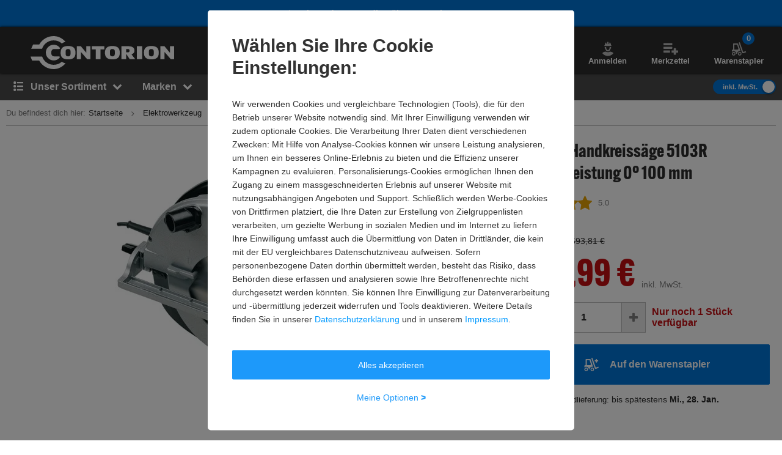

--- FILE ---
content_type: text/javascript
request_url: https://static.contorion.de/assets/shopping-list-widget.0694a9f2b34d8df27ff8.contorion.js
body_size: 1616
content:
"use strict";(self.contorionJsonp=self.contorionJsonp||[]).push([[2195],{8584:function(t,e,n){n.r(e),n.d(e,{ShoppingListWidgetComponent:function(){return d}});var i,o=n(5457),r=(i=function(t,e){return i=Object.setPrototypeOf||{__proto__:[]}instanceof Array&&function(t,e){t.__proto__=e}||function(t,e){for(var n in e)Object.prototype.hasOwnProperty.call(e,n)&&(t[n]=e[n])},i(t,e)},function(t,e){if("function"!=typeof e&&null!==e)throw new TypeError("Class extends value "+String(e)+" is not a constructor or null");function n(){this.constructor=t}i(t,e),t.prototype=null===e?Object.create(e):(n.prototype=e.prototype,new n)}),s=function(t,e,n,i){return new(n||(n=Promise))((function(o,r){function s(t){try{a(i.next(t))}catch(t){r(t)}}function u(t){try{a(i.throw(t))}catch(t){r(t)}}function a(t){var e;t.done?o(t.value):(e=t.value,e instanceof n?e:new n((function(t){t(e)}))).then(s,u)}a((i=i.apply(t,e||[])).next())}))},u=function(t,e){var n,i,o,r,s={label:0,sent:function(){if(1&o[0])throw o[1];return o[1]},trys:[],ops:[]};return r={next:u(0),throw:u(1),return:u(2)},"function"==typeof Symbol&&(r[Symbol.iterator]=function(){return this}),r;function u(u){return function(a){return function(u){if(n)throw new TypeError("Generator is already executing.");for(;r&&(r=0,u[0]&&(s=0)),s;)try{if(n=1,i&&(o=2&u[0]?i.return:u[0]?i.throw||((o=i.return)&&o.call(i),0):i.next)&&!(o=o.call(i,u[1])).done)return o;switch(i=0,o&&(u=[2&u[0],o.value]),u[0]){case 0:case 1:o=u;break;case 4:return s.label++,{value:u[1],done:!1};case 5:s.label++,i=u[1],u=[0];continue;case 7:u=s.ops.pop(),s.trys.pop();continue;default:if(!(o=s.trys,(o=o.length>0&&o[o.length-1])||6!==u[0]&&2!==u[0])){s=0;continue}if(3===u[0]&&(!o||u[1]>o[0]&&u[1]<o[3])){s.label=u[1];break}if(6===u[0]&&s.label<o[1]){s.label=o[1],o=u;break}if(o&&s.label<o[2]){s.label=o[2],s.ops.push(u);break}o[2]&&s.ops.pop(),s.trys.pop();continue}u=e.call(t,s)}catch(t){u=[6,t],i=0}finally{n=o=0}if(5&u[0])throw u[1];return{value:u[0]?u[1]:void 0,done:!0}}([u,a])}}},a="active",l="inProgress",p=".js-show-button",c=",",d=function(t){function e(e){var n=t.call(this,e)||this;return n.element=e,n.init(),n}return r(e,t),Object.defineProperty(e.prototype,"showButton",{get:function(){return(0,o.bG)(p,this.element)},enumerable:!1,configurable:!0}),Object.defineProperty(e.prototype,"activatedButton",{get:function(){return(0,o.bG)(p+".active",document)},enumerable:!1,configurable:!0}),Object.defineProperty(e.prototype,"isActivated",{get:function(){return this.showButton.classList.contains(a)},enumerable:!1,configurable:!0}),Object.defineProperty(e.prototype,"listsWrapper",{get:function(){return(0,o.bG)(".js-shopping-list-wrapper",document)},enumerable:!1,configurable:!0}),Object.defineProperty(e.prototype,"quantityInput",{get:function(){return(0,o.bG)(".js-quantity input",this.element.parentElement.parentElement)},enumerable:!1,configurable:!0}),Object.defineProperty(e.prototype,"quantities",{get:function(){return this.quantityInput||void 0!==this.element.dataset.quantity?void 0!==this.element.dataset.quantity?this.element.dataset.quantity.split(c).map((function(t){return parseInt(t,10)})):this.quantityInput.value.split(c).map((function(t){return parseInt(t,10)})):this.element.dataset.sku.split(",").map((function(){return 1}))},enumerable:!1,configurable:!0}),Object.defineProperty(e.prototype,"doRedirectToShoppingList",{get:function(){return void 0!==this.element.dataset.doRedirectToShoppingList&&"true"===this.element.dataset.doRedirectToShoppingList},enumerable:!1,configurable:!0}),Object.defineProperty(e.prototype,"doCartClear",{get:function(){return void 0!==this.element.dataset.doCartClear&&"true"===this.element.dataset.doCartClear},enumerable:!1,configurable:!0}),Object.defineProperty(e.prototype,"isBundleItem",{get:function(){return void 0!==this.element.dataset.isBundleItem&&"true"===this.element.dataset.isBundleItem},enumerable:!1,configurable:!0}),Object.defineProperty(e.prototype,"bundleComponentsSkus",{get:function(){return void 0===this.element.dataset.bundleComponentsSkus?null:this.element.dataset.bundleComponentsSkus.split(c)},enumerable:!1,configurable:!0}),Object.defineProperty(e.prototype,"bundleQuantities",{get:function(){return void 0===this.element.dataset.bundleQuantities?null:this.element.dataset.bundleQuantities.split(c).map((function(t){return parseInt(t,10)}))},enumerable:!1,configurable:!0}),Object.defineProperty(e.prototype,"bundleSku",{get:function(){return void 0===this.element.dataset.bundleSku?null:this.element.dataset.bundleSku},enumerable:!1,configurable:!0}),Object.defineProperty(e.prototype,"singleAddToList",{get:function(){return void 0!==this.element.dataset.singleAddToList&&"true"===this.element.dataset.singleAddToList},enumerable:!1,configurable:!0}),Object.defineProperty(e.prototype,"newCart",{get:function(){return void 0!==this.element.dataset.newCart&&"true"===this.element.dataset.newCart},enumerable:!1,configurable:!0}),Object.defineProperty(e.prototype,"progress",{set:function(t){t?this.element.classList.add(l):this.element.classList.remove(l),this.showButton.disabled=t},enumerable:!1,configurable:!0}),e.prototype.init=function(){return s(this,void 0,void 0,(function(){var t,e=this;return u(this,(function(n){switch(n.label){case 0:return t=this,[4,o.uZ.get("shopping-list-service")];case 1:return t.shoppingListService=n.sent(),this.showButton.addEventListener("click",this.onShowButtonClick.bind(this)),this.shoppingListService.subscribeInProgress((function(t){e.progress=t})),this.shoppingListService.subscribeListVisibility(this.onListToggle.bind(this)),[2]}}))}))},e.prototype.toggleList=function(){return s(this,void 0,void 0,(function(){return u(this,(function(t){switch(t.label){case 0:return!0===this.isActivated?(this.shoppingListService.setListVisibility(!1),[2]):(this.shoppingListService.targetItemSkus=this.element.dataset.sku.split(c),this.shoppingListService.targetQuantities=this.quantities,this.shoppingListService.doRedirectToShoppingList=this.doRedirectToShoppingList,this.shoppingListService.doCartClear=this.doRedirectToShoppingList,this.shoppingListService.singleAddToList=this.singleAddToList,this.shoppingListService.isBundleItem=this.isBundleItem,this.shoppingListService.targetBundleComponentsSkus=this.bundleComponentsSkus,this.shoppingListService.targetBundleComponentsQuantities=this.bundleQuantities,this.shoppingListService.targetBundleSku=this.bundleSku,[4,this.shoppingListService.setListVisibility(!0)]);case 1:return t.sent(),this.removeActivated(),this.showButton.classList.add(a),[2]}}))}))},e.prototype.adjustWrapperPosition=function(){var t=this.element.getBoundingClientRect(),e=t.top+t.height+window.scrollY,n=t.left+t.width/2+window.scrollX-145;this.listsWrapper.style.top="".concat(e,"px"),this.listsWrapper.style.left="".concat(n>0?n:0,"px")},e.prototype.onShowButtonClick=function(t){return s(this,void 0,void 0,(function(){return u(this,(function(e){switch(e.label){case 0:return t.preventDefault(),this.progress=!0,[4,this.toggleList()];case 1:return e.sent(),this.adjustWrapperPosition(),[2]}}))}))},e.prototype.onListToggle=function(t){!1===t&&this.removeActivated()},e.prototype.removeActivated=function(){null!==this.activatedButton&&this.activatedButton.classList.remove(a)},e}(o.wA)}}]);
//# sourceMappingURL=shopping-list-widget.0694a9f2b34d8df27ff8.contorion.js.map